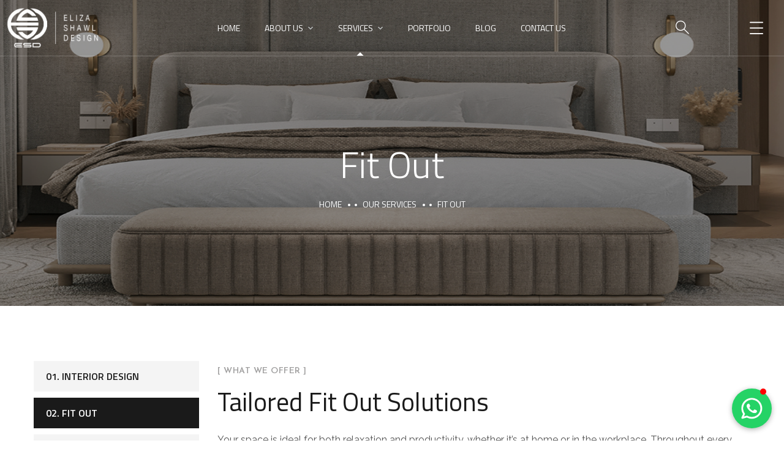

--- FILE ---
content_type: text/css
request_url: https://www.esdesigns.ae/wp-content/uploads/elementor/css/post-2539.css?ver=1740039378
body_size: 3749
content:
.elementor-2539 .elementor-element.elementor-element-4680d83{padding:90px 0px 80px 0px;}.elementor-2539 .elementor-element.elementor-element-9c19471 > .elementor-widget-container{padding:0px 200px 18px 0px;}.elementor-2539 .elementor-element.elementor-element-9c19471 .ot-heading .main-heading{line-height:60px;}.elementor-widget-text-editor{color:var( --e-global-color-text );font-family:var( --e-global-typography-text-font-family ), Sans-serif;font-weight:var( --e-global-typography-text-font-weight );}.elementor-widget-text-editor.elementor-drop-cap-view-stacked .elementor-drop-cap{background-color:var( --e-global-color-primary );}.elementor-widget-text-editor.elementor-drop-cap-view-framed .elementor-drop-cap, .elementor-widget-text-editor.elementor-drop-cap-view-default .elementor-drop-cap{color:var( --e-global-color-primary );border-color:var( --e-global-color-primary );}.elementor-2539 .elementor-element.elementor-element-6e38ca7 > .elementor-widget-container{padding:0px 0px 40px 0px;}.elementor-2539 .elementor-element.elementor-element-7e04fd1 > .elementor-widget-container{padding:0px 0px 42px 0px;}.elementor-2539 .elementor-element.elementor-element-632b7a3{padding:0px 0px 60px 0px;}.elementor-2539 .elementor-element.elementor-element-83c3cf2 > .elementor-widget-container{padding:0px 0px 8px 0px;}.elementor-2539 .elementor-element.elementor-element-83c3cf2{text-align:center;}.elementor-2539 .elementor-element.elementor-element-26f707a{text-align:center;}.elementor-2539 .elementor-element.elementor-element-5185ec8 > .elementor-widget-container{padding:0px 0px 8px 0px;}.elementor-2539 .elementor-element.elementor-element-5185ec8{text-align:center;}.elementor-2539 .elementor-element.elementor-element-e496610{text-align:center;}.elementor-2539 .elementor-element.elementor-element-8ccb80a > .elementor-widget-container{padding:0px 0px 8px 0px;}.elementor-2539 .elementor-element.elementor-element-8ccb80a{text-align:center;}.elementor-2539 .elementor-element.elementor-element-e546c6a{text-align:center;}@media(max-width:1024px){.elementor-2539 .elementor-element.elementor-element-5665642 > .elementor-element-populated{margin:0px 0px 40px 0px;--e-column-margin-right:0px;--e-column-margin-left:0px;}.elementor-2539 .elementor-element.elementor-element-9c19471 > .elementor-widget-container{padding:0px 0px 18px 0px;}}@media(min-width:768px){.elementor-2539 .elementor-element.elementor-element-5665642{width:25%;}.elementor-2539 .elementor-element.elementor-element-ce47c48{width:75%;}}@media(max-width:1024px) and (min-width:768px){.elementor-2539 .elementor-element.elementor-element-5665642{width:100%;}.elementor-2539 .elementor-element.elementor-element-ce47c48{width:100%;}}@media(max-width:767px){.elementor-2539 .elementor-element.elementor-element-4680d83{padding:80px 0px 50px 0px;}.elementor-2539 .elementor-element.elementor-element-5665642{width:100%;}.elementor-2539 .elementor-element.elementor-element-ce47c48{width:100%;}.elementor-2539 .elementor-element.elementor-element-9c19471 > .elementor-widget-container{padding:0px 0px 0px 0px;}.elementor-2539 .elementor-element.elementor-element-9c19471 .ot-heading .main-heading{line-height:1.6em;}.elementor-2539 .elementor-element.elementor-element-6e38ca7 > .elementor-widget-container{padding:0px 0px 30px 0px;}.elementor-2539 .elementor-element.elementor-element-7e04fd1 > .elementor-widget-container{padding:0px 0px 30px 0px;}.elementor-2539 .elementor-element.elementor-element-632b7a3{padding:0px 0px 30px 0px;}.elementor-2539 .elementor-element.elementor-element-26f707a > .elementor-widget-container{padding:0px 0px 30px 0px;}.elementor-2539 .elementor-element.elementor-element-e496610 > .elementor-widget-container{padding:0px 0px 30px 0px;}}

--- FILE ---
content_type: text/css
request_url: https://www.esdesigns.ae/wp-content/uploads/elementor/css/post-4524.css?ver=1752491631
body_size: 13937
content:
.elementor-4524 .elementor-element.elementor-element-45eddd5:not(.elementor-motion-effects-element-type-background), .elementor-4524 .elementor-element.elementor-element-45eddd5 > .elementor-motion-effects-container > .elementor-motion-effects-layer{background-color:#1A1A1A;background-image:url("https://www.esdesigns.ae/wp-content/uploads/2020/01/footer-img-1.jpg");}.elementor-4524 .elementor-element.elementor-element-45eddd5{transition:background 0.3s, border 0.3s, border-radius 0.3s, box-shadow 0.3s;padding:100px 0px 100px 0px;}.elementor-4524 .elementor-element.elementor-element-45eddd5 > .elementor-background-overlay{transition:background 0.3s, border-radius 0.3s, opacity 0.3s;}.elementor-widget-image .widget-image-caption{color:var( --e-global-color-text );font-family:var( --e-global-typography-text-font-family ), Sans-serif;font-weight:var( --e-global-typography-text-font-weight );}.elementor-4524 .elementor-element.elementor-element-79f6def > .elementor-widget-container{padding:0px 0px 32px 0px;}.elementor-4524 .elementor-element.elementor-element-79f6def{text-align:left;}.elementor-4524 .elementor-element.elementor-element-79f6def img{width:155px;}.elementor-widget-text-editor{color:var( --e-global-color-text );font-family:var( --e-global-typography-text-font-family ), Sans-serif;font-weight:var( --e-global-typography-text-font-weight );}.elementor-widget-text-editor.elementor-drop-cap-view-stacked .elementor-drop-cap{background-color:var( --e-global-color-primary );}.elementor-widget-text-editor.elementor-drop-cap-view-framed .elementor-drop-cap, .elementor-widget-text-editor.elementor-drop-cap-view-default .elementor-drop-cap{color:var( --e-global-color-primary );border-color:var( --e-global-color-primary );}.elementor-4524 .elementor-element.elementor-element-c833706 > .elementor-widget-container{padding:0px 0px 30px 0px;}.elementor-4524 .elementor-element.elementor-element-c833706{color:#A3A3A3;}.elementor-4524 .elementor-element.elementor-element-c424f77{--grid-template-columns:repeat(0, auto);--icon-size:12px;--grid-column-gap:14px;--grid-row-gap:0px;}.elementor-4524 .elementor-element.elementor-element-c424f77 .elementor-widget-container{text-align:left;}.elementor-4524 .elementor-element.elementor-element-c424f77 .elementor-social-icon{background-color:rgba(0, 0, 0, 0);--icon-padding:0.7em;border-style:solid;border-width:1px 1px 1px 1px;border-color:#444444;}.elementor-4524 .elementor-element.elementor-element-c424f77 .elementor-social-icon:hover{background-color:#444444;}.elementor-widget-heading .elementor-heading-title{font-family:var( --e-global-typography-primary-font-family ), Sans-serif;font-weight:var( --e-global-typography-primary-font-weight );color:var( --e-global-color-primary );}.elementor-4524 .elementor-element.elementor-element-7f24ae0 > .elementor-widget-container{padding:20px 0px 45px 0px;}.elementor-4524 .elementor-element.elementor-element-7f24ae0 .elementor-heading-title{color:#FFFFFF;}.elementor-widget-icon-list .elementor-icon-list-item:not(:last-child):after{border-color:var( --e-global-color-text );}.elementor-widget-icon-list .elementor-icon-list-icon i{color:var( --e-global-color-primary );}.elementor-widget-icon-list .elementor-icon-list-icon svg{fill:var( --e-global-color-primary );}.elementor-widget-icon-list .elementor-icon-list-item > .elementor-icon-list-text, .elementor-widget-icon-list .elementor-icon-list-item > a{font-family:var( --e-global-typography-text-font-family ), Sans-serif;font-weight:var( --e-global-typography-text-font-weight );}.elementor-widget-icon-list .elementor-icon-list-text{color:var( --e-global-color-secondary );}.elementor-4524 .elementor-element.elementor-element-d8e75b6 .elementor-icon-list-items:not(.elementor-inline-items) .elementor-icon-list-item:not(:last-child){padding-bottom:calc(22px/2);}.elementor-4524 .elementor-element.elementor-element-d8e75b6 .elementor-icon-list-items:not(.elementor-inline-items) .elementor-icon-list-item:not(:first-child){margin-top:calc(22px/2);}.elementor-4524 .elementor-element.elementor-element-d8e75b6 .elementor-icon-list-items.elementor-inline-items .elementor-icon-list-item{margin-right:calc(22px/2);margin-left:calc(22px/2);}.elementor-4524 .elementor-element.elementor-element-d8e75b6 .elementor-icon-list-items.elementor-inline-items{margin-right:calc(-22px/2);margin-left:calc(-22px/2);}body.rtl .elementor-4524 .elementor-element.elementor-element-d8e75b6 .elementor-icon-list-items.elementor-inline-items .elementor-icon-list-item:after{left:calc(-22px/2);}body:not(.rtl) .elementor-4524 .elementor-element.elementor-element-d8e75b6 .elementor-icon-list-items.elementor-inline-items .elementor-icon-list-item:after{right:calc(-22px/2);}.elementor-4524 .elementor-element.elementor-element-d8e75b6 .elementor-icon-list-icon i{color:#A3A3A3;transition:color 0.3s;}.elementor-4524 .elementor-element.elementor-element-d8e75b6 .elementor-icon-list-icon svg{fill:#A3A3A3;transition:fill 0.3s;}.elementor-4524 .elementor-element.elementor-element-d8e75b6{--e-icon-list-icon-size:18px;--icon-vertical-offset:0px;}.elementor-4524 .elementor-element.elementor-element-d8e75b6 .elementor-icon-list-icon{padding-right:18px;}.elementor-4524 .elementor-element.elementor-element-d8e75b6 .elementor-icon-list-item > .elementor-icon-list-text, .elementor-4524 .elementor-element.elementor-element-d8e75b6 .elementor-icon-list-item > a{font-family:"Raleway", Sans-serif;line-height:18px;}.elementor-4524 .elementor-element.elementor-element-d8e75b6 .elementor-icon-list-text{color:#A3A3A3;transition:color 0.3s;}.elementor-4524 .elementor-element.elementor-element-e4699e4 > .elementor-widget-container{padding:20px 0px 40px 0px;}.elementor-4524 .elementor-element.elementor-element-e4699e4 .elementor-heading-title{color:#FFFFFF;}.elementor-4524 .elementor-element.elementor-element-d1d32ec .elementor-icon-list-items:not(.elementor-inline-items) .elementor-icon-list-item:not(:last-child){padding-bottom:calc(14px/2);}.elementor-4524 .elementor-element.elementor-element-d1d32ec .elementor-icon-list-items:not(.elementor-inline-items) .elementor-icon-list-item:not(:first-child){margin-top:calc(14px/2);}.elementor-4524 .elementor-element.elementor-element-d1d32ec .elementor-icon-list-items.elementor-inline-items .elementor-icon-list-item{margin-right:calc(14px/2);margin-left:calc(14px/2);}.elementor-4524 .elementor-element.elementor-element-d1d32ec .elementor-icon-list-items.elementor-inline-items{margin-right:calc(-14px/2);margin-left:calc(-14px/2);}body.rtl .elementor-4524 .elementor-element.elementor-element-d1d32ec .elementor-icon-list-items.elementor-inline-items .elementor-icon-list-item:after{left:calc(-14px/2);}body:not(.rtl) .elementor-4524 .elementor-element.elementor-element-d1d32ec .elementor-icon-list-items.elementor-inline-items .elementor-icon-list-item:after{right:calc(-14px/2);}.elementor-4524 .elementor-element.elementor-element-d1d32ec .elementor-icon-list-icon i{color:#A3A3A3;transition:color 0.3s;}.elementor-4524 .elementor-element.elementor-element-d1d32ec .elementor-icon-list-icon svg{fill:#A3A3A3;transition:fill 0.3s;}.elementor-4524 .elementor-element.elementor-element-d1d32ec{--e-icon-list-icon-size:16px;--icon-vertical-offset:0px;}.elementor-4524 .elementor-element.elementor-element-d1d32ec .elementor-icon-list-item > .elementor-icon-list-text, .elementor-4524 .elementor-element.elementor-element-d1d32ec .elementor-icon-list-item > a{font-family:"Raleway", Sans-serif;}.elementor-4524 .elementor-element.elementor-element-d1d32ec .elementor-icon-list-text{color:#A3A3A3;transition:color 0.3s;}.elementor-4524 .elementor-element.elementor-element-d1d32ec .elementor-icon-list-item:hover .elementor-icon-list-text{color:#FFFFFF;}.elementor-4524 .elementor-element.elementor-element-f1585cc > .elementor-widget-container{padding:20px 0px 28px 0px;}.elementor-4524 .elementor-element.elementor-element-f1585cc .elementor-heading-title{color:#FFFFFF;}.elementor-4524 .elementor-element.elementor-element-264827b > .elementor-widget-container{padding:0px 0px 18px 0px;}.elementor-4524 .elementor-element.elementor-element-240616b{color:#A3A3A3;font-size:14px;}.elementor-4524 .elementor-element.elementor-element-e141eb5 > .elementor-container > .elementor-column > .elementor-widget-wrap{align-content:center;align-items:center;}.elementor-4524 .elementor-element.elementor-element-e141eb5:not(.elementor-motion-effects-element-type-background), .elementor-4524 .elementor-element.elementor-element-e141eb5 > .elementor-motion-effects-container > .elementor-motion-effects-layer{background-color:#1A1A1A;}.elementor-4524 .elementor-element.elementor-element-e141eb5{border-style:solid;border-width:1px 0px 0px 0px;border-color:#313131;transition:background 0.3s, border 0.3s, border-radius 0.3s, box-shadow 0.3s;padding:23px 0px 23px 0px;}.elementor-4524 .elementor-element.elementor-element-e141eb5 > .elementor-background-overlay{transition:background 0.3s, border-radius 0.3s, opacity 0.3s;}.elementor-4524 .elementor-element.elementor-element-b91cf11{color:#7D7D7D;font-size:15px;}.elementor-4524 .elementor-element.elementor-element-4fc1669 .elementor-icon-list-items:not(.elementor-inline-items) .elementor-icon-list-item:not(:last-child){padding-bottom:calc(30px/2);}.elementor-4524 .elementor-element.elementor-element-4fc1669 .elementor-icon-list-items:not(.elementor-inline-items) .elementor-icon-list-item:not(:first-child){margin-top:calc(30px/2);}.elementor-4524 .elementor-element.elementor-element-4fc1669 .elementor-icon-list-items.elementor-inline-items .elementor-icon-list-item{margin-right:calc(30px/2);margin-left:calc(30px/2);}.elementor-4524 .elementor-element.elementor-element-4fc1669 .elementor-icon-list-items.elementor-inline-items{margin-right:calc(-30px/2);margin-left:calc(-30px/2);}body.rtl .elementor-4524 .elementor-element.elementor-element-4fc1669 .elementor-icon-list-items.elementor-inline-items .elementor-icon-list-item:after{left:calc(-30px/2);}body:not(.rtl) .elementor-4524 .elementor-element.elementor-element-4fc1669 .elementor-icon-list-items.elementor-inline-items .elementor-icon-list-item:after{right:calc(-30px/2);}.elementor-4524 .elementor-element.elementor-element-4fc1669 .elementor-icon-list-item:not(:last-child):after{content:"";height:50%;border-color:#7B7B7B;}.elementor-4524 .elementor-element.elementor-element-4fc1669 .elementor-icon-list-items:not(.elementor-inline-items) .elementor-icon-list-item:not(:last-child):after{border-top-style:solid;border-top-width:1px;}.elementor-4524 .elementor-element.elementor-element-4fc1669 .elementor-icon-list-items.elementor-inline-items .elementor-icon-list-item:not(:last-child):after{border-left-style:solid;}.elementor-4524 .elementor-element.elementor-element-4fc1669 .elementor-inline-items .elementor-icon-list-item:not(:last-child):after{border-left-width:1px;}.elementor-4524 .elementor-element.elementor-element-4fc1669 .elementor-icon-list-icon i{transition:color 0.3s;}.elementor-4524 .elementor-element.elementor-element-4fc1669 .elementor-icon-list-icon svg{transition:fill 0.3s;}.elementor-4524 .elementor-element.elementor-element-4fc1669{--e-icon-list-icon-size:14px;--icon-vertical-offset:0px;}.elementor-4524 .elementor-element.elementor-element-4fc1669 .elementor-icon-list-item > .elementor-icon-list-text, .elementor-4524 .elementor-element.elementor-element-4fc1669 .elementor-icon-list-item > a{font-family:"Raleway", Sans-serif;font-size:14px;}.elementor-4524 .elementor-element.elementor-element-4fc1669 .elementor-icon-list-text{color:#7B7B7B;transition:color 0.3s;}.elementor-4524 .elementor-element.elementor-element-4fc1669 .elementor-icon-list-item:hover .elementor-icon-list-text{color:#FFFFFF;}@media(max-width:1024px) and (min-width:768px){.elementor-4524 .elementor-element.elementor-element-89b3216{width:50%;}.elementor-4524 .elementor-element.elementor-element-4a492d0{width:50%;}.elementor-4524 .elementor-element.elementor-element-6f01f15{width:50%;}.elementor-4524 .elementor-element.elementor-element-f95061b{width:50%;}}@media(max-width:1024px){.elementor-4524 .elementor-element.elementor-element-89b3216 > .elementor-element-populated{margin:0px 0px 30px 0px;--e-column-margin-right:0px;--e-column-margin-left:0px;}.elementor-4524 .elementor-element.elementor-element-4a492d0 > .elementor-element-populated{margin:0px 0px 30px 0px;--e-column-margin-right:0px;--e-column-margin-left:0px;}}@media(max-width:767px){.elementor-4524 .elementor-element.elementor-element-6f01f15 > .elementor-element-populated{margin:0px 0px 30px 0px;--e-column-margin-right:0px;--e-column-margin-left:0px;}.elementor-4524 .elementor-element.elementor-element-b91cf11 > .elementor-widget-container{padding:0px 0px 13px 0px;}.elementor-4524 .elementor-element.elementor-element-b91cf11{text-align:left;}.elementor-4524 .elementor-element.elementor-element-4fc1669 .elementor-icon-list-items:not(.elementor-inline-items) .elementor-icon-list-item:not(:last-child){padding-bottom:calc(20px/2);}.elementor-4524 .elementor-element.elementor-element-4fc1669 .elementor-icon-list-items:not(.elementor-inline-items) .elementor-icon-list-item:not(:first-child){margin-top:calc(20px/2);}.elementor-4524 .elementor-element.elementor-element-4fc1669 .elementor-icon-list-items.elementor-inline-items .elementor-icon-list-item{margin-right:calc(20px/2);margin-left:calc(20px/2);}.elementor-4524 .elementor-element.elementor-element-4fc1669 .elementor-icon-list-items.elementor-inline-items{margin-right:calc(-20px/2);margin-left:calc(-20px/2);}body.rtl .elementor-4524 .elementor-element.elementor-element-4fc1669 .elementor-icon-list-items.elementor-inline-items .elementor-icon-list-item:after{left:calc(-20px/2);}body:not(.rtl) .elementor-4524 .elementor-element.elementor-element-4fc1669 .elementor-icon-list-items.elementor-inline-items .elementor-icon-list-item:after{right:calc(-20px/2);}}

--- FILE ---
content_type: text/css
request_url: https://cdn.esdesigns.ae/widgets/whatsapp/whatsapp-widget.css?v=1
body_size: 3799
content:
/* Container */
#whatsapp-widget {
  position: fixed;
  bottom: 20px;
  right: 20px;
  z-index: 9999;
  font-family: Arial, sans-serif;
}

/* Floating Button */
#whatsapp-button {
  width: 65px;
  height: 65px;
  background: #25D366;
  border-radius: 50%;
  display: flex;
  align-items: center;
  justify-content: center;
  cursor: pointer;
  box-shadow: 0 2px 8px rgba(0,0,0,0.3);
  position: relative;
}
#whatsapp-button img {
  width: 35px;
}
.notification-dot {
  position: absolute;
  top: 0;
  right: 9px;
  width: 10px;
  height: 10px;
  background: red;
  border-radius: 50%;
}

/* Popup */
#whatsapp-popup {
  position: absolute;
  bottom: 80px;
  right: 0;
  width: 360px;
  background: #fff;
  border-radius: 10px;
  box-shadow: 0 4px 10px rgba(0,0,0,0.2);
  display: none; /* hidden by default */
  overflow: hidden;
}

/* Header */
.popup-header {
  display: flex;
  align-items: center;
  padding: 20px;
  background: rgb(0, 128, 105);
  border-bottom: 1px solid rgba(255, 255, 255, 0.1);
  color: #111;
  position: relative; /* to position close button absolutely */
}
/*.agent-img {*/
/*  width: 40px;*/
/*  height: 40px;*/
/*  border-radius: 50%;*/
/*  margin-right: 10px;*/
/*}*/
.popup-header .agent-info {
  margin-left: 10px;  /* gap from agent photo */
  text-align: left;
}
.agent-info h4 {
  margin: 0;
  font-size: 16px;
  color: #ffffff;
}
.agent-info .status {
  font-size: 12px;
  color: #ffffff;
}
#close-popup {
  position: absolute;
  top: 8px;
  right: 8px;
  background: none;
  border: none;
  color: #fff;
  font-size: 20px;
  line-height: 20px;
  cursor: pointer;
}

/* Body */
.popup-body {
  position: relative;
  padding: 25px 20px 12px;
    overflow: auto;
    max-height: 380px;
  background: url(icons/background-whatsapp.jpg) center center / cover no-repeat;
}
.message {
  background: #fff;
  padding: 18px;
  position: relative;
  transform-origin: center top;
  z-index: 2;
  display: inline-block;
  font-size: 15px;
  line-height: 1.8;
  max-width: calc(100% - 66px);
  border-radius: 0 16px 16px 16px; /* bubble shape */
  opacity: 1;
  hyphens: auto;
  box-shadow: 0 1px 0 rgba(0,0,0,0.15);
}

/* Chat button inside popup */
#chat-now {
  display: block;
  background: #25D366;
  color: #fff;
  text-align: center;
  padding: 12px;
  text-decoration: none;
  font-weight: bold;
}
#chat-now img {
  width: 20px;
  margin-right: 5px;
  vertical-align: middle;
}

/* Fade-in animation for the message bubble */
@keyframes fadeInMessage {
  from { opacity: 0; transform: translateY(10px); }
  to   { opacity: 1; transform: translateY(0); }
}
.fade-in {
  animation: fadeInMessage 0.8s ease-out forwards;
}

/* Centered chat button with horizontal padding & rounded look */
.chat-now-wrapper {
  text-align: center;
  margin-top: 20px;
}
#chat-now {
  display: inline-block;
  background: #25D366;
  color: #fff;
  padding: 12px 30px;           /* extra left/right gap */
  border-radius: 30px;          /* pill style */
  text-decoration: none;
  font-weight: bold;
  transition: background 0.3s;
}
#chat-now:hover {
  background: #1ebe5d;
}
#chat-now img {
  width: 20px;
  margin-right: 5px;
  vertical-align: middle;
}

/* Agent image with bottom-right green online dot */
.agent-img {
  position: relative;           /* to position the dot */
  width: 40px;
  height: 40px;
  border-radius: 50%;
  margin-right: 10px;
}
.agent-img::after {
  content: '';
  position: absolute;
  bottom: 0;
  right: 0;
  width: 10px;
  height: 10px;
  background: #25D366;          /* WhatsApp green */
  border: 2px solid #fff;       /* small white ring */
  border-radius: 50%;
}



--- FILE ---
content_type: application/javascript
request_url: https://cdn.esdesigns.ae/widgets/whatsapp/whatsapp-widget.js
body_size: 4967
content:
// whatsapp-widget.js
(function () {
  if (window._WA_WIDGET_LOADED) return;
  window._WA_WIDGET_LOADED = true;

  // inject CSS (so sites only need this single <script> include)
  (function injectCSS(){
    const href = 'https://cdn.esdesigns.ae/widgets/whatsapp/whatsapp-widget.css?v=1';
    if (!Array.from(document.head.querySelectorAll('link')).some(l => l.href && l.href.indexOf('whatsapp-widget.css') !== -1)) {
      const link = document.createElement('link');
      link.rel = 'stylesheet';
      link.href = href;
      document.head.appendChild(link);
    }
  })();

  // read config set by each site (placed BEFORE this script)
  const cfg = (window.WHATSAPP_WIDGET_CONFIG && typeof window.WHATSAPP_WIDGET_CONFIG === 'object') ? window.WHATSAPP_WIDGET_CONFIG : {};
  const num   = (cfg.number  || '971500000000').replace(/\D/g,''); // digits only
  const name  = cfg.name   || 'Support';
  const status= cfg.status || 'Online';
  const photo = cfg.photo  || 'https://cdn.esdesigns.ae/widgets/whatsapp/icons/agent-default.jpg';
  const waIcon = cfg.icon || 'https://cdn.esdesigns.ae/widgets/whatsapp/icons/whatsapp-icon.png';
  const msg = cfg.msg || 'Hello%20I%20need%20assistance';

  // create widget container
  const wrapper = document.createElement('div');
  wrapper.id = 'whatsapp-widget';
  wrapper.innerHTML = `
    <div id="whatsapp-button" aria-label="Open WhatsApp Chat" role="button" tabindex="0">
      <img src="${waIcon}" alt="WhatsApp">
      <span class="notification-dot"></span>
    </div>

    <div id="whatsapp-popup" aria-hidden="true" role="dialog">
      <div class="popup-header">
        <img src="${photo}" alt="${name}" class="agent-img">
        
        <div class="agent-info">
          <h4>${name}</h4>
          <span class="status">${status}</span>
        </div>
        <button id="close-popup" aria-label="Close chat">&times;</button>
      </div>
     <div class="popup-body">
     <div class="latest-time" style="text-align:center; font-size:12px; color:#888; margin-bottom:5px;"></div>
        <div class="message fade-in">Hi there 👋<br>How can I help you?</div>
      

      <div class="chat-now-wrapper">
      <a id="chat-now" href="https://wa.me/${num}?text=${msg}" target="_blank" >
        <img src="${waIcon}" alt=""> Chat on WhatsApp
      </a>
      </div>
      </div>
    </div>
  `;

  document.body.appendChild(wrapper);

  // small helper to find elements after append
  function $(id){ return document.getElementById(id); }

  const button = $('whatsapp-button');
  const popup  = $('whatsapp-popup');
  const closeBtn = $('close-popup');

  // toggle function
  function setPopup(open) {
    if (!popup) return;
    popup.style.display = open ? 'block' : 'none';
    popup.setAttribute('aria-hidden', open ? 'false' : 'true');
  }

  // initial hidden
  setPopup(false);

  // click toggle via floating button
  button.addEventListener('click', function () {
    const isOpen = popup.style.display === 'block';
    setPopup(!isOpen);
  });

  // accessibility: allow Enter/Space on button
  button.addEventListener('keydown', function (e) {
    if (e.key === 'Enter' || e.key === ' ') {
      e.preventDefault();
      button.click();
    }
  });

  // close button
  closeBtn.addEventListener('click', function () {
    setPopup(false);
  });

  // optional: close if user clicks outside the popup
  document.addEventListener('click', function (ev) {
    if (!popup || !button) return;
    const target = ev.target;
    if (popup.style.display === 'block' && !popup.contains(target) && !button.contains(target)) {
      setPopup(false);
    }
  });

  // make sure chat link uses the latest config if site changes it dynamically
  if (window.addEventListener) {
    window.addEventListener('whatsappWidgetUpdate', function () {
      const c = window.WHATSAPP_WIDGET_CONFIG || {};
      const num2 = (c.number || num).replace(/\D/g,'');
      const name2 = c.name || name;
      const msg = c.msg || msg;
      const photo2 = c.photo || photo;
      const status2 = c.status || status;
      $('chat-now').href = 'https://wa.me/' + num2 + msg;
      wrapper.querySelector('.agent-img').src = photo2;
      wrapper.querySelector('.agent-info h4').textContent = name2;
      wrapper.querySelector('.agent-info .status').textContent = status2;
    });
  }
  
  
  // get the latest-time div
const latestTimeDiv = wrapper.querySelector('.latest-time'); // or your popup container reference

// function to update time
function updateTime() {
  const now = new Date();
  const hours = now.getHours().toString().padStart(2, '0');
  const minutes = now.getMinutes().toString().padStart(2, '0');
  latestTimeDiv.textContent = `Last updated: ${hours}:${minutes}`;
}

// update immediately and every 30 seconds
updateTime();
setInterval(updateTime, 30000);

})();
